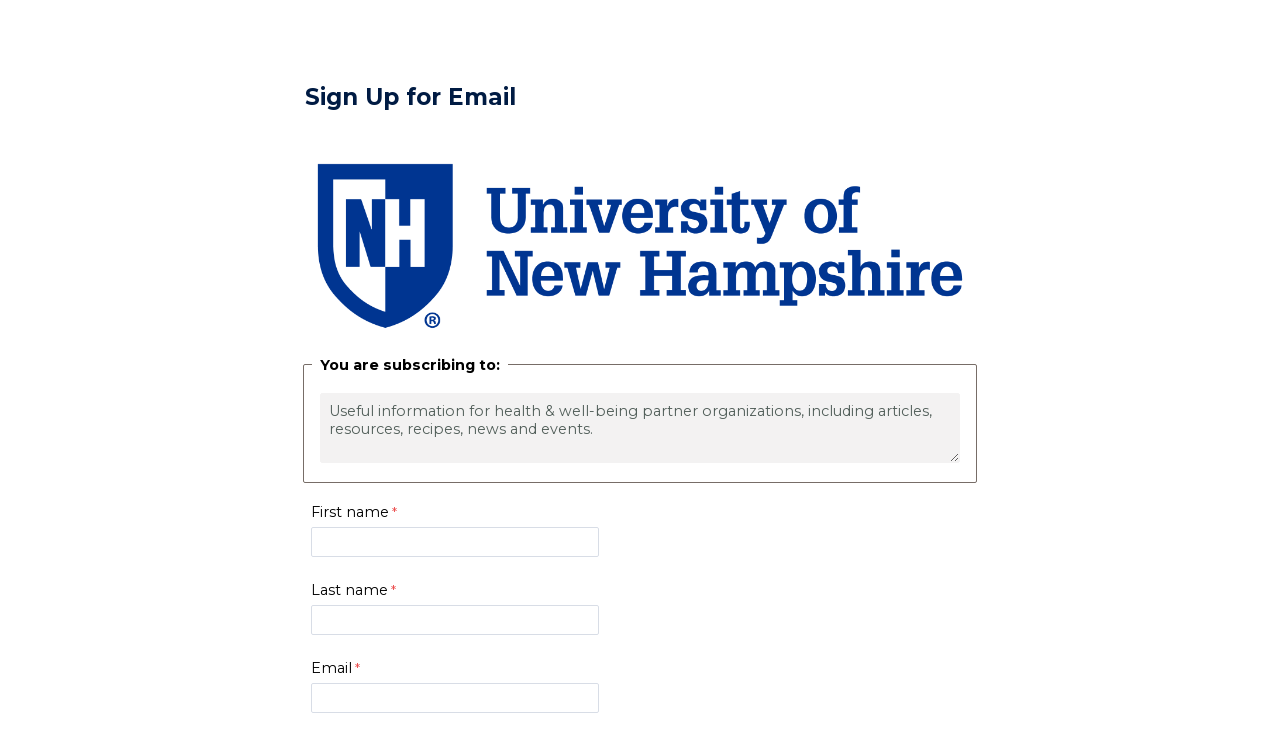

--- FILE ---
content_type: text/html; charset=utf-8
request_url: https://www.google.com/recaptcha/enterprise/anchor?ar=1&k=6LfMg_EaAAAAAMhDNLMlgqDChzmtYHlx1yU2y7GI&co=aHR0cHM6Ly91bmhvdXRyZWFjaC50ZmFmb3Jtcy5uZXQ6NDQz&hl=en&v=PoyoqOPhxBO7pBk68S4YbpHZ&theme=light&size=normal&anchor-ms=20000&execute-ms=30000&cb=64mcncvb80lg
body_size: 49145
content:
<!DOCTYPE HTML><html dir="ltr" lang="en"><head><meta http-equiv="Content-Type" content="text/html; charset=UTF-8">
<meta http-equiv="X-UA-Compatible" content="IE=edge">
<title>reCAPTCHA</title>
<style type="text/css">
/* cyrillic-ext */
@font-face {
  font-family: 'Roboto';
  font-style: normal;
  font-weight: 400;
  font-stretch: 100%;
  src: url(//fonts.gstatic.com/s/roboto/v48/KFO7CnqEu92Fr1ME7kSn66aGLdTylUAMa3GUBHMdazTgWw.woff2) format('woff2');
  unicode-range: U+0460-052F, U+1C80-1C8A, U+20B4, U+2DE0-2DFF, U+A640-A69F, U+FE2E-FE2F;
}
/* cyrillic */
@font-face {
  font-family: 'Roboto';
  font-style: normal;
  font-weight: 400;
  font-stretch: 100%;
  src: url(//fonts.gstatic.com/s/roboto/v48/KFO7CnqEu92Fr1ME7kSn66aGLdTylUAMa3iUBHMdazTgWw.woff2) format('woff2');
  unicode-range: U+0301, U+0400-045F, U+0490-0491, U+04B0-04B1, U+2116;
}
/* greek-ext */
@font-face {
  font-family: 'Roboto';
  font-style: normal;
  font-weight: 400;
  font-stretch: 100%;
  src: url(//fonts.gstatic.com/s/roboto/v48/KFO7CnqEu92Fr1ME7kSn66aGLdTylUAMa3CUBHMdazTgWw.woff2) format('woff2');
  unicode-range: U+1F00-1FFF;
}
/* greek */
@font-face {
  font-family: 'Roboto';
  font-style: normal;
  font-weight: 400;
  font-stretch: 100%;
  src: url(//fonts.gstatic.com/s/roboto/v48/KFO7CnqEu92Fr1ME7kSn66aGLdTylUAMa3-UBHMdazTgWw.woff2) format('woff2');
  unicode-range: U+0370-0377, U+037A-037F, U+0384-038A, U+038C, U+038E-03A1, U+03A3-03FF;
}
/* math */
@font-face {
  font-family: 'Roboto';
  font-style: normal;
  font-weight: 400;
  font-stretch: 100%;
  src: url(//fonts.gstatic.com/s/roboto/v48/KFO7CnqEu92Fr1ME7kSn66aGLdTylUAMawCUBHMdazTgWw.woff2) format('woff2');
  unicode-range: U+0302-0303, U+0305, U+0307-0308, U+0310, U+0312, U+0315, U+031A, U+0326-0327, U+032C, U+032F-0330, U+0332-0333, U+0338, U+033A, U+0346, U+034D, U+0391-03A1, U+03A3-03A9, U+03B1-03C9, U+03D1, U+03D5-03D6, U+03F0-03F1, U+03F4-03F5, U+2016-2017, U+2034-2038, U+203C, U+2040, U+2043, U+2047, U+2050, U+2057, U+205F, U+2070-2071, U+2074-208E, U+2090-209C, U+20D0-20DC, U+20E1, U+20E5-20EF, U+2100-2112, U+2114-2115, U+2117-2121, U+2123-214F, U+2190, U+2192, U+2194-21AE, U+21B0-21E5, U+21F1-21F2, U+21F4-2211, U+2213-2214, U+2216-22FF, U+2308-230B, U+2310, U+2319, U+231C-2321, U+2336-237A, U+237C, U+2395, U+239B-23B7, U+23D0, U+23DC-23E1, U+2474-2475, U+25AF, U+25B3, U+25B7, U+25BD, U+25C1, U+25CA, U+25CC, U+25FB, U+266D-266F, U+27C0-27FF, U+2900-2AFF, U+2B0E-2B11, U+2B30-2B4C, U+2BFE, U+3030, U+FF5B, U+FF5D, U+1D400-1D7FF, U+1EE00-1EEFF;
}
/* symbols */
@font-face {
  font-family: 'Roboto';
  font-style: normal;
  font-weight: 400;
  font-stretch: 100%;
  src: url(//fonts.gstatic.com/s/roboto/v48/KFO7CnqEu92Fr1ME7kSn66aGLdTylUAMaxKUBHMdazTgWw.woff2) format('woff2');
  unicode-range: U+0001-000C, U+000E-001F, U+007F-009F, U+20DD-20E0, U+20E2-20E4, U+2150-218F, U+2190, U+2192, U+2194-2199, U+21AF, U+21E6-21F0, U+21F3, U+2218-2219, U+2299, U+22C4-22C6, U+2300-243F, U+2440-244A, U+2460-24FF, U+25A0-27BF, U+2800-28FF, U+2921-2922, U+2981, U+29BF, U+29EB, U+2B00-2BFF, U+4DC0-4DFF, U+FFF9-FFFB, U+10140-1018E, U+10190-1019C, U+101A0, U+101D0-101FD, U+102E0-102FB, U+10E60-10E7E, U+1D2C0-1D2D3, U+1D2E0-1D37F, U+1F000-1F0FF, U+1F100-1F1AD, U+1F1E6-1F1FF, U+1F30D-1F30F, U+1F315, U+1F31C, U+1F31E, U+1F320-1F32C, U+1F336, U+1F378, U+1F37D, U+1F382, U+1F393-1F39F, U+1F3A7-1F3A8, U+1F3AC-1F3AF, U+1F3C2, U+1F3C4-1F3C6, U+1F3CA-1F3CE, U+1F3D4-1F3E0, U+1F3ED, U+1F3F1-1F3F3, U+1F3F5-1F3F7, U+1F408, U+1F415, U+1F41F, U+1F426, U+1F43F, U+1F441-1F442, U+1F444, U+1F446-1F449, U+1F44C-1F44E, U+1F453, U+1F46A, U+1F47D, U+1F4A3, U+1F4B0, U+1F4B3, U+1F4B9, U+1F4BB, U+1F4BF, U+1F4C8-1F4CB, U+1F4D6, U+1F4DA, U+1F4DF, U+1F4E3-1F4E6, U+1F4EA-1F4ED, U+1F4F7, U+1F4F9-1F4FB, U+1F4FD-1F4FE, U+1F503, U+1F507-1F50B, U+1F50D, U+1F512-1F513, U+1F53E-1F54A, U+1F54F-1F5FA, U+1F610, U+1F650-1F67F, U+1F687, U+1F68D, U+1F691, U+1F694, U+1F698, U+1F6AD, U+1F6B2, U+1F6B9-1F6BA, U+1F6BC, U+1F6C6-1F6CF, U+1F6D3-1F6D7, U+1F6E0-1F6EA, U+1F6F0-1F6F3, U+1F6F7-1F6FC, U+1F700-1F7FF, U+1F800-1F80B, U+1F810-1F847, U+1F850-1F859, U+1F860-1F887, U+1F890-1F8AD, U+1F8B0-1F8BB, U+1F8C0-1F8C1, U+1F900-1F90B, U+1F93B, U+1F946, U+1F984, U+1F996, U+1F9E9, U+1FA00-1FA6F, U+1FA70-1FA7C, U+1FA80-1FA89, U+1FA8F-1FAC6, U+1FACE-1FADC, U+1FADF-1FAE9, U+1FAF0-1FAF8, U+1FB00-1FBFF;
}
/* vietnamese */
@font-face {
  font-family: 'Roboto';
  font-style: normal;
  font-weight: 400;
  font-stretch: 100%;
  src: url(//fonts.gstatic.com/s/roboto/v48/KFO7CnqEu92Fr1ME7kSn66aGLdTylUAMa3OUBHMdazTgWw.woff2) format('woff2');
  unicode-range: U+0102-0103, U+0110-0111, U+0128-0129, U+0168-0169, U+01A0-01A1, U+01AF-01B0, U+0300-0301, U+0303-0304, U+0308-0309, U+0323, U+0329, U+1EA0-1EF9, U+20AB;
}
/* latin-ext */
@font-face {
  font-family: 'Roboto';
  font-style: normal;
  font-weight: 400;
  font-stretch: 100%;
  src: url(//fonts.gstatic.com/s/roboto/v48/KFO7CnqEu92Fr1ME7kSn66aGLdTylUAMa3KUBHMdazTgWw.woff2) format('woff2');
  unicode-range: U+0100-02BA, U+02BD-02C5, U+02C7-02CC, U+02CE-02D7, U+02DD-02FF, U+0304, U+0308, U+0329, U+1D00-1DBF, U+1E00-1E9F, U+1EF2-1EFF, U+2020, U+20A0-20AB, U+20AD-20C0, U+2113, U+2C60-2C7F, U+A720-A7FF;
}
/* latin */
@font-face {
  font-family: 'Roboto';
  font-style: normal;
  font-weight: 400;
  font-stretch: 100%;
  src: url(//fonts.gstatic.com/s/roboto/v48/KFO7CnqEu92Fr1ME7kSn66aGLdTylUAMa3yUBHMdazQ.woff2) format('woff2');
  unicode-range: U+0000-00FF, U+0131, U+0152-0153, U+02BB-02BC, U+02C6, U+02DA, U+02DC, U+0304, U+0308, U+0329, U+2000-206F, U+20AC, U+2122, U+2191, U+2193, U+2212, U+2215, U+FEFF, U+FFFD;
}
/* cyrillic-ext */
@font-face {
  font-family: 'Roboto';
  font-style: normal;
  font-weight: 500;
  font-stretch: 100%;
  src: url(//fonts.gstatic.com/s/roboto/v48/KFO7CnqEu92Fr1ME7kSn66aGLdTylUAMa3GUBHMdazTgWw.woff2) format('woff2');
  unicode-range: U+0460-052F, U+1C80-1C8A, U+20B4, U+2DE0-2DFF, U+A640-A69F, U+FE2E-FE2F;
}
/* cyrillic */
@font-face {
  font-family: 'Roboto';
  font-style: normal;
  font-weight: 500;
  font-stretch: 100%;
  src: url(//fonts.gstatic.com/s/roboto/v48/KFO7CnqEu92Fr1ME7kSn66aGLdTylUAMa3iUBHMdazTgWw.woff2) format('woff2');
  unicode-range: U+0301, U+0400-045F, U+0490-0491, U+04B0-04B1, U+2116;
}
/* greek-ext */
@font-face {
  font-family: 'Roboto';
  font-style: normal;
  font-weight: 500;
  font-stretch: 100%;
  src: url(//fonts.gstatic.com/s/roboto/v48/KFO7CnqEu92Fr1ME7kSn66aGLdTylUAMa3CUBHMdazTgWw.woff2) format('woff2');
  unicode-range: U+1F00-1FFF;
}
/* greek */
@font-face {
  font-family: 'Roboto';
  font-style: normal;
  font-weight: 500;
  font-stretch: 100%;
  src: url(//fonts.gstatic.com/s/roboto/v48/KFO7CnqEu92Fr1ME7kSn66aGLdTylUAMa3-UBHMdazTgWw.woff2) format('woff2');
  unicode-range: U+0370-0377, U+037A-037F, U+0384-038A, U+038C, U+038E-03A1, U+03A3-03FF;
}
/* math */
@font-face {
  font-family: 'Roboto';
  font-style: normal;
  font-weight: 500;
  font-stretch: 100%;
  src: url(//fonts.gstatic.com/s/roboto/v48/KFO7CnqEu92Fr1ME7kSn66aGLdTylUAMawCUBHMdazTgWw.woff2) format('woff2');
  unicode-range: U+0302-0303, U+0305, U+0307-0308, U+0310, U+0312, U+0315, U+031A, U+0326-0327, U+032C, U+032F-0330, U+0332-0333, U+0338, U+033A, U+0346, U+034D, U+0391-03A1, U+03A3-03A9, U+03B1-03C9, U+03D1, U+03D5-03D6, U+03F0-03F1, U+03F4-03F5, U+2016-2017, U+2034-2038, U+203C, U+2040, U+2043, U+2047, U+2050, U+2057, U+205F, U+2070-2071, U+2074-208E, U+2090-209C, U+20D0-20DC, U+20E1, U+20E5-20EF, U+2100-2112, U+2114-2115, U+2117-2121, U+2123-214F, U+2190, U+2192, U+2194-21AE, U+21B0-21E5, U+21F1-21F2, U+21F4-2211, U+2213-2214, U+2216-22FF, U+2308-230B, U+2310, U+2319, U+231C-2321, U+2336-237A, U+237C, U+2395, U+239B-23B7, U+23D0, U+23DC-23E1, U+2474-2475, U+25AF, U+25B3, U+25B7, U+25BD, U+25C1, U+25CA, U+25CC, U+25FB, U+266D-266F, U+27C0-27FF, U+2900-2AFF, U+2B0E-2B11, U+2B30-2B4C, U+2BFE, U+3030, U+FF5B, U+FF5D, U+1D400-1D7FF, U+1EE00-1EEFF;
}
/* symbols */
@font-face {
  font-family: 'Roboto';
  font-style: normal;
  font-weight: 500;
  font-stretch: 100%;
  src: url(//fonts.gstatic.com/s/roboto/v48/KFO7CnqEu92Fr1ME7kSn66aGLdTylUAMaxKUBHMdazTgWw.woff2) format('woff2');
  unicode-range: U+0001-000C, U+000E-001F, U+007F-009F, U+20DD-20E0, U+20E2-20E4, U+2150-218F, U+2190, U+2192, U+2194-2199, U+21AF, U+21E6-21F0, U+21F3, U+2218-2219, U+2299, U+22C4-22C6, U+2300-243F, U+2440-244A, U+2460-24FF, U+25A0-27BF, U+2800-28FF, U+2921-2922, U+2981, U+29BF, U+29EB, U+2B00-2BFF, U+4DC0-4DFF, U+FFF9-FFFB, U+10140-1018E, U+10190-1019C, U+101A0, U+101D0-101FD, U+102E0-102FB, U+10E60-10E7E, U+1D2C0-1D2D3, U+1D2E0-1D37F, U+1F000-1F0FF, U+1F100-1F1AD, U+1F1E6-1F1FF, U+1F30D-1F30F, U+1F315, U+1F31C, U+1F31E, U+1F320-1F32C, U+1F336, U+1F378, U+1F37D, U+1F382, U+1F393-1F39F, U+1F3A7-1F3A8, U+1F3AC-1F3AF, U+1F3C2, U+1F3C4-1F3C6, U+1F3CA-1F3CE, U+1F3D4-1F3E0, U+1F3ED, U+1F3F1-1F3F3, U+1F3F5-1F3F7, U+1F408, U+1F415, U+1F41F, U+1F426, U+1F43F, U+1F441-1F442, U+1F444, U+1F446-1F449, U+1F44C-1F44E, U+1F453, U+1F46A, U+1F47D, U+1F4A3, U+1F4B0, U+1F4B3, U+1F4B9, U+1F4BB, U+1F4BF, U+1F4C8-1F4CB, U+1F4D6, U+1F4DA, U+1F4DF, U+1F4E3-1F4E6, U+1F4EA-1F4ED, U+1F4F7, U+1F4F9-1F4FB, U+1F4FD-1F4FE, U+1F503, U+1F507-1F50B, U+1F50D, U+1F512-1F513, U+1F53E-1F54A, U+1F54F-1F5FA, U+1F610, U+1F650-1F67F, U+1F687, U+1F68D, U+1F691, U+1F694, U+1F698, U+1F6AD, U+1F6B2, U+1F6B9-1F6BA, U+1F6BC, U+1F6C6-1F6CF, U+1F6D3-1F6D7, U+1F6E0-1F6EA, U+1F6F0-1F6F3, U+1F6F7-1F6FC, U+1F700-1F7FF, U+1F800-1F80B, U+1F810-1F847, U+1F850-1F859, U+1F860-1F887, U+1F890-1F8AD, U+1F8B0-1F8BB, U+1F8C0-1F8C1, U+1F900-1F90B, U+1F93B, U+1F946, U+1F984, U+1F996, U+1F9E9, U+1FA00-1FA6F, U+1FA70-1FA7C, U+1FA80-1FA89, U+1FA8F-1FAC6, U+1FACE-1FADC, U+1FADF-1FAE9, U+1FAF0-1FAF8, U+1FB00-1FBFF;
}
/* vietnamese */
@font-face {
  font-family: 'Roboto';
  font-style: normal;
  font-weight: 500;
  font-stretch: 100%;
  src: url(//fonts.gstatic.com/s/roboto/v48/KFO7CnqEu92Fr1ME7kSn66aGLdTylUAMa3OUBHMdazTgWw.woff2) format('woff2');
  unicode-range: U+0102-0103, U+0110-0111, U+0128-0129, U+0168-0169, U+01A0-01A1, U+01AF-01B0, U+0300-0301, U+0303-0304, U+0308-0309, U+0323, U+0329, U+1EA0-1EF9, U+20AB;
}
/* latin-ext */
@font-face {
  font-family: 'Roboto';
  font-style: normal;
  font-weight: 500;
  font-stretch: 100%;
  src: url(//fonts.gstatic.com/s/roboto/v48/KFO7CnqEu92Fr1ME7kSn66aGLdTylUAMa3KUBHMdazTgWw.woff2) format('woff2');
  unicode-range: U+0100-02BA, U+02BD-02C5, U+02C7-02CC, U+02CE-02D7, U+02DD-02FF, U+0304, U+0308, U+0329, U+1D00-1DBF, U+1E00-1E9F, U+1EF2-1EFF, U+2020, U+20A0-20AB, U+20AD-20C0, U+2113, U+2C60-2C7F, U+A720-A7FF;
}
/* latin */
@font-face {
  font-family: 'Roboto';
  font-style: normal;
  font-weight: 500;
  font-stretch: 100%;
  src: url(//fonts.gstatic.com/s/roboto/v48/KFO7CnqEu92Fr1ME7kSn66aGLdTylUAMa3yUBHMdazQ.woff2) format('woff2');
  unicode-range: U+0000-00FF, U+0131, U+0152-0153, U+02BB-02BC, U+02C6, U+02DA, U+02DC, U+0304, U+0308, U+0329, U+2000-206F, U+20AC, U+2122, U+2191, U+2193, U+2212, U+2215, U+FEFF, U+FFFD;
}
/* cyrillic-ext */
@font-face {
  font-family: 'Roboto';
  font-style: normal;
  font-weight: 900;
  font-stretch: 100%;
  src: url(//fonts.gstatic.com/s/roboto/v48/KFO7CnqEu92Fr1ME7kSn66aGLdTylUAMa3GUBHMdazTgWw.woff2) format('woff2');
  unicode-range: U+0460-052F, U+1C80-1C8A, U+20B4, U+2DE0-2DFF, U+A640-A69F, U+FE2E-FE2F;
}
/* cyrillic */
@font-face {
  font-family: 'Roboto';
  font-style: normal;
  font-weight: 900;
  font-stretch: 100%;
  src: url(//fonts.gstatic.com/s/roboto/v48/KFO7CnqEu92Fr1ME7kSn66aGLdTylUAMa3iUBHMdazTgWw.woff2) format('woff2');
  unicode-range: U+0301, U+0400-045F, U+0490-0491, U+04B0-04B1, U+2116;
}
/* greek-ext */
@font-face {
  font-family: 'Roboto';
  font-style: normal;
  font-weight: 900;
  font-stretch: 100%;
  src: url(//fonts.gstatic.com/s/roboto/v48/KFO7CnqEu92Fr1ME7kSn66aGLdTylUAMa3CUBHMdazTgWw.woff2) format('woff2');
  unicode-range: U+1F00-1FFF;
}
/* greek */
@font-face {
  font-family: 'Roboto';
  font-style: normal;
  font-weight: 900;
  font-stretch: 100%;
  src: url(//fonts.gstatic.com/s/roboto/v48/KFO7CnqEu92Fr1ME7kSn66aGLdTylUAMa3-UBHMdazTgWw.woff2) format('woff2');
  unicode-range: U+0370-0377, U+037A-037F, U+0384-038A, U+038C, U+038E-03A1, U+03A3-03FF;
}
/* math */
@font-face {
  font-family: 'Roboto';
  font-style: normal;
  font-weight: 900;
  font-stretch: 100%;
  src: url(//fonts.gstatic.com/s/roboto/v48/KFO7CnqEu92Fr1ME7kSn66aGLdTylUAMawCUBHMdazTgWw.woff2) format('woff2');
  unicode-range: U+0302-0303, U+0305, U+0307-0308, U+0310, U+0312, U+0315, U+031A, U+0326-0327, U+032C, U+032F-0330, U+0332-0333, U+0338, U+033A, U+0346, U+034D, U+0391-03A1, U+03A3-03A9, U+03B1-03C9, U+03D1, U+03D5-03D6, U+03F0-03F1, U+03F4-03F5, U+2016-2017, U+2034-2038, U+203C, U+2040, U+2043, U+2047, U+2050, U+2057, U+205F, U+2070-2071, U+2074-208E, U+2090-209C, U+20D0-20DC, U+20E1, U+20E5-20EF, U+2100-2112, U+2114-2115, U+2117-2121, U+2123-214F, U+2190, U+2192, U+2194-21AE, U+21B0-21E5, U+21F1-21F2, U+21F4-2211, U+2213-2214, U+2216-22FF, U+2308-230B, U+2310, U+2319, U+231C-2321, U+2336-237A, U+237C, U+2395, U+239B-23B7, U+23D0, U+23DC-23E1, U+2474-2475, U+25AF, U+25B3, U+25B7, U+25BD, U+25C1, U+25CA, U+25CC, U+25FB, U+266D-266F, U+27C0-27FF, U+2900-2AFF, U+2B0E-2B11, U+2B30-2B4C, U+2BFE, U+3030, U+FF5B, U+FF5D, U+1D400-1D7FF, U+1EE00-1EEFF;
}
/* symbols */
@font-face {
  font-family: 'Roboto';
  font-style: normal;
  font-weight: 900;
  font-stretch: 100%;
  src: url(//fonts.gstatic.com/s/roboto/v48/KFO7CnqEu92Fr1ME7kSn66aGLdTylUAMaxKUBHMdazTgWw.woff2) format('woff2');
  unicode-range: U+0001-000C, U+000E-001F, U+007F-009F, U+20DD-20E0, U+20E2-20E4, U+2150-218F, U+2190, U+2192, U+2194-2199, U+21AF, U+21E6-21F0, U+21F3, U+2218-2219, U+2299, U+22C4-22C6, U+2300-243F, U+2440-244A, U+2460-24FF, U+25A0-27BF, U+2800-28FF, U+2921-2922, U+2981, U+29BF, U+29EB, U+2B00-2BFF, U+4DC0-4DFF, U+FFF9-FFFB, U+10140-1018E, U+10190-1019C, U+101A0, U+101D0-101FD, U+102E0-102FB, U+10E60-10E7E, U+1D2C0-1D2D3, U+1D2E0-1D37F, U+1F000-1F0FF, U+1F100-1F1AD, U+1F1E6-1F1FF, U+1F30D-1F30F, U+1F315, U+1F31C, U+1F31E, U+1F320-1F32C, U+1F336, U+1F378, U+1F37D, U+1F382, U+1F393-1F39F, U+1F3A7-1F3A8, U+1F3AC-1F3AF, U+1F3C2, U+1F3C4-1F3C6, U+1F3CA-1F3CE, U+1F3D4-1F3E0, U+1F3ED, U+1F3F1-1F3F3, U+1F3F5-1F3F7, U+1F408, U+1F415, U+1F41F, U+1F426, U+1F43F, U+1F441-1F442, U+1F444, U+1F446-1F449, U+1F44C-1F44E, U+1F453, U+1F46A, U+1F47D, U+1F4A3, U+1F4B0, U+1F4B3, U+1F4B9, U+1F4BB, U+1F4BF, U+1F4C8-1F4CB, U+1F4D6, U+1F4DA, U+1F4DF, U+1F4E3-1F4E6, U+1F4EA-1F4ED, U+1F4F7, U+1F4F9-1F4FB, U+1F4FD-1F4FE, U+1F503, U+1F507-1F50B, U+1F50D, U+1F512-1F513, U+1F53E-1F54A, U+1F54F-1F5FA, U+1F610, U+1F650-1F67F, U+1F687, U+1F68D, U+1F691, U+1F694, U+1F698, U+1F6AD, U+1F6B2, U+1F6B9-1F6BA, U+1F6BC, U+1F6C6-1F6CF, U+1F6D3-1F6D7, U+1F6E0-1F6EA, U+1F6F0-1F6F3, U+1F6F7-1F6FC, U+1F700-1F7FF, U+1F800-1F80B, U+1F810-1F847, U+1F850-1F859, U+1F860-1F887, U+1F890-1F8AD, U+1F8B0-1F8BB, U+1F8C0-1F8C1, U+1F900-1F90B, U+1F93B, U+1F946, U+1F984, U+1F996, U+1F9E9, U+1FA00-1FA6F, U+1FA70-1FA7C, U+1FA80-1FA89, U+1FA8F-1FAC6, U+1FACE-1FADC, U+1FADF-1FAE9, U+1FAF0-1FAF8, U+1FB00-1FBFF;
}
/* vietnamese */
@font-face {
  font-family: 'Roboto';
  font-style: normal;
  font-weight: 900;
  font-stretch: 100%;
  src: url(//fonts.gstatic.com/s/roboto/v48/KFO7CnqEu92Fr1ME7kSn66aGLdTylUAMa3OUBHMdazTgWw.woff2) format('woff2');
  unicode-range: U+0102-0103, U+0110-0111, U+0128-0129, U+0168-0169, U+01A0-01A1, U+01AF-01B0, U+0300-0301, U+0303-0304, U+0308-0309, U+0323, U+0329, U+1EA0-1EF9, U+20AB;
}
/* latin-ext */
@font-face {
  font-family: 'Roboto';
  font-style: normal;
  font-weight: 900;
  font-stretch: 100%;
  src: url(//fonts.gstatic.com/s/roboto/v48/KFO7CnqEu92Fr1ME7kSn66aGLdTylUAMa3KUBHMdazTgWw.woff2) format('woff2');
  unicode-range: U+0100-02BA, U+02BD-02C5, U+02C7-02CC, U+02CE-02D7, U+02DD-02FF, U+0304, U+0308, U+0329, U+1D00-1DBF, U+1E00-1E9F, U+1EF2-1EFF, U+2020, U+20A0-20AB, U+20AD-20C0, U+2113, U+2C60-2C7F, U+A720-A7FF;
}
/* latin */
@font-face {
  font-family: 'Roboto';
  font-style: normal;
  font-weight: 900;
  font-stretch: 100%;
  src: url(//fonts.gstatic.com/s/roboto/v48/KFO7CnqEu92Fr1ME7kSn66aGLdTylUAMa3yUBHMdazQ.woff2) format('woff2');
  unicode-range: U+0000-00FF, U+0131, U+0152-0153, U+02BB-02BC, U+02C6, U+02DA, U+02DC, U+0304, U+0308, U+0329, U+2000-206F, U+20AC, U+2122, U+2191, U+2193, U+2212, U+2215, U+FEFF, U+FFFD;
}

</style>
<link rel="stylesheet" type="text/css" href="https://www.gstatic.com/recaptcha/releases/PoyoqOPhxBO7pBk68S4YbpHZ/styles__ltr.css">
<script nonce="FUGH9uXr2bTab_Qt10a2Bw" type="text/javascript">window['__recaptcha_api'] = 'https://www.google.com/recaptcha/enterprise/';</script>
<script type="text/javascript" src="https://www.gstatic.com/recaptcha/releases/PoyoqOPhxBO7pBk68S4YbpHZ/recaptcha__en.js" nonce="FUGH9uXr2bTab_Qt10a2Bw">
      
    </script></head>
<body><div id="rc-anchor-alert" class="rc-anchor-alert"></div>
<input type="hidden" id="recaptcha-token" value="[base64]">
<script type="text/javascript" nonce="FUGH9uXr2bTab_Qt10a2Bw">
      recaptcha.anchor.Main.init("[\x22ainput\x22,[\x22bgdata\x22,\x22\x22,\[base64]/[base64]/[base64]/[base64]/cjw8ejpyPj4+eil9Y2F0Y2gobCl7dGhyb3cgbDt9fSxIPWZ1bmN0aW9uKHcsdCx6KXtpZih3PT0xOTR8fHc9PTIwOCl0LnZbd10/dC52W3ddLmNvbmNhdCh6KTp0LnZbd109b2Yoeix0KTtlbHNle2lmKHQuYkImJnchPTMxNylyZXR1cm47dz09NjZ8fHc9PTEyMnx8dz09NDcwfHx3PT00NHx8dz09NDE2fHx3PT0zOTd8fHc9PTQyMXx8dz09Njh8fHc9PTcwfHx3PT0xODQ/[base64]/[base64]/[base64]/bmV3IGRbVl0oSlswXSk6cD09Mj9uZXcgZFtWXShKWzBdLEpbMV0pOnA9PTM/bmV3IGRbVl0oSlswXSxKWzFdLEpbMl0pOnA9PTQ/[base64]/[base64]/[base64]/[base64]\x22,\[base64]\x22,\x22KcOWe8KgYMKCdsOjEQxLW8OUw4LDtMOowrDCj8KHbUtYbMKAV21PwrDDg8KVwrPCjMKpPcOPGDBsVAYPY3tScsOAUMKZwqXCtsKWwqgsw4TCqMOtw6trfcOeTMOjbsOdw7IOw5/ChMOEwqzDsMOswpwDJUPChGzChcORaXnCp8K1w57DpybDr3nCt8K6wo1dJ8OvXMOMw6PCnybDiTx5wo/DoMK7UcO9w6nDlMOBw7RHGsOtw5rDhsOMN8KmwrxqdMKAVSvDk8Kqw7HCmycSw7PDrsKTaE/DoWXDs8KVw4V0w4ouMMKRw551asOtdyTCrMK/[base64]/[base64]/[base64]/DhcK9w4EXwrjDiQNBwoXDsMOXXcKFflF2aE0nw7ZfU8KNwoHDnGVTDcKzwoAjw4wiDXzCgXdfe1wrADvCk3tXagXDoTDDk2pSw5/DnWVFw4jCv8K2Q2VFwrLCiMKow5FAw5N9w7RQUMOnwqzCpzzDmlfCnVVdw6TDomDDl8KtwpA+wrk/fcKswq7CnMOgwqFzw4k6w6LDgBvCuQtSSA/[base64]/CkcKFOAjCkMOZDiEgwr88Jitzw5opaGbCnRnCsh1/A8Ogb8K9w5jDgWnDnMO6w6jDp1vDglrDtHbClcKQwo1LwrohUm85GsK5wrHDoDXCq8Oawq/CuDhRRkACcQzDv3tgw67DhntLwrVSBWLCmsK4wrvDk8OKXnvCnR3Cg8K6C8K2C1McwpLDnsKBwqnCmkkcO8O/[base64]/Djjklwpw2XsKWw5jDpsK1wqVzwpsLGm3Dqk3Chh3CvlrCoTEXwoY4Az0tM3tnwo1PWMKOwrDDtU3CpMO/DWfDiDPCpAzCnHVZbE8xcDc1w45nDcKnb8OAw4FeK2rCrcONw57DkBrCtsOKSAVTKWnDocKVw4Utw7QtwrrDnmZOEsKdEsKHWirCnikDwojDoMKtwpcBwqEZcsOjw4ofw5A/wpUfacKfw6/[base64]/worDpBrCtMO1GU7CtGrCgcK6Zh/Dr8O2RcOqw6LCpMOQwqgIwo9sbjTDm8K9OQU6w4vCk1vDrwPDqm0dKy5pwo3DsHQGDWHCiRXDgsOrYAB3w6h1ClA0acKNTsOjJ0DCmH/DlMOGw78gwp1qWl5rw74jw6PCpV/CnmEbBsKQKWJjwqJPYMOaOsOMw4HCjR9rwphkw4HCqmjCnFXDqcO4a1fDvQ/ClF1rw4kCXSDDrMKQw4kiEMOSw6LDlGrDqEvCgxFTeMOXdsOrUsOJCwNwAWhFwqYqwo/CtQctAcOiwrLDncK2w54+SMONKcKlw4U+w7oYBsKmwojDowDDtCPCksObayzCuMKdC8Klwo3CqWs4HnrDswzChcOxw4lYHsO1bsOpwotTw5JaNVrCr8KhYsKqBDpyw4bDintCw4FaXFDCjRRew4V8wrNgw6ALVgnCoybCt8Otw53Cu8OYw5DChm3CrcOUwrh/w7xMw49xW8K/VsOxZ8KIVB7CiMODw77Dkg/CkcK5woxzw4bDt0jCmMONwq7DnMKDwpzCtMK9D8KzMcOeYxl0wpwQwoRvC0zCqGTCtWDCrcOBw7wHJsOeE3sywqERGMOvNB4Gw6DCpcOZw6DDmsK0w6YQZcOJwpDDiC7DosO6csOBAT/CnMOGUTfDtMKnw6tcw47CksOVwrhSLTLCmsObEgEcwobCmx9Bw4XDmAFbbFEBw4VMwrp3a8O4JlrChFTCnMO/wrzChDpjw7DDqcKMw67CvMO0bMOZYXbCs8K2wp7CnMOKw7pTwqXCmSE8KFRZw4zDi8KEDj89LsKfw7JidmfDt8KwGBvCgh9rwoELw5Jgw49OGDk7w4DDrMKYYmfDujUowpjDoTFdbsONw4jChsKnwp95w5lTD8OjKC7DoCHDqhdkI8K7wqJew6TCgCA/w7FhRsO2wqHDpMKEUnvCuFlHwovCkmBtwr5FQXXDi3/[base64]/ChlXDsAswwqI4w5vDlsKqw7I6w4LCtsKSKAZGw501YMKRAx/Du8OlWcKEXTMIw5DDpAvDl8KOdG0TPcOIwrLCjTVUwp7DnsOnw7MLw7/CmAoiHMKZWcKaF2DDrsKEY2ZnwoUWRsO/L0XDmksvwrsmwqk1wqpuRRvClT3CjW3CtT/DmmjDv8KcEnpGdgFhw7nDuGFpw6XCksOdw5Yrwq/DnMO4VnwLw4xUwpteI8KXAmHDlx/DlsKwOVdUPhHCkcKTXn/CuFclwpw/w45Eeyo9AkHDvsKJTn3ClcKRTMK3d8OZwolMecKsenQ3w7PDp1XDqiIbwqIZW0Jrw6lHwprDrBXDsQI9LUdIwqbDgMKjw4d8w4QCYMK6w6IywpPCl8OLw5DDmxbDucOjw6jCvBMHEyTCv8O2w7deNsObwr5Nw4vClXRcwq9xc1ZJGsOuwpl/woDCscKzw4RAVsOSesORUMO0GVRkwpM5w5nDjMOSwqjCrGPCuHpKTUwUw4LCtzEWw41VIMOBwoBdScOwFRRcenAWTcKywobCsyEXBMKVwpRFaMO7LcK8wpTDsVUow5/[base64]/CrzfDvcKCw4t/w5jDmjTCnm5gwqPCs8Oew7bCty1Jwr/[base64]/DiSAUwoHCm8OTGlxRwr1zw6glw5QmwroJCMKyw49qd0UVNhnCuWgaP1d7wrXCnGYlAGbDrUvDgMKDJ8O7RE3ChGUvN8KpwrXCtDY/w6jDhT/[base64]/[base64]/Cn8OTwqARYcKSw4fCqTTDo8KTLS7DjMO9woJ6RDNXPMKUHXA9w6sKJsKhwpfCssK7csKOw57DtMOKwq/[base64]/wqTCqMO3w5knw6pEDcO9w5RvRsOLG8K/[base64]/CmcKHExZ1O3ZoccO/fMO4cMKDw6nCgMOBwog9wpIbF2jCs8OdYAIJwqPDgMKkZwYNfcKeIHPCuXAmwrkmCMOcwrIvw6RtMSEwUD0Gw4JUCMKtw5TCtDo/cR3DjsO7Ch/Ci8Kww5dIIyRENGvDoG7ChcK8w4XDhMKqDcOqw4IOwrvCrMKVJcOYTcOtA1htw7tKD8OcwrBhw4PCsVXCo8KlGMKVwrnChH3DuWPCkMKSY2NAw6U3Wx/CmVXDsjXCocKPLiQ3wqPDp2vCncOSw6bDv8KxNXg8ZcOEw4nCpBzDhMKjF0tgw40TwoXDt33DviNFDcOPw4vCg8ONGE/Du8KyQxvDq8OgCQjCnsOFA3nCqX1wEMKbQsKBwrHCj8KYwrzCknLDmsKZwq96d8OVwot8wpPClFvCkTzDpsK8GgrCmznChMOpJVLDhcOWw4zCiVxvC8Owbi/[base64]/Dg8KJwoppAsKhwqYFKcOzwoEqOn0BwrVkw4zDucO6NMOYwpXDpsOlwrzCjsOjZmFwFyHCiSh0LsOLwqHDiTTDujfDkhjChsOiwqYvAiTDoXPDhsO1Z8OCw78jw6gNw7LCs8OEwoUwfzvCkTRffjkKw5PDm8KmEcOywpXCsXxMwqUROA/DmMOnAcK1GsKAX8KmwqPCtmxpw6TCgsOwwpJWwpbCgWXDh8KvcsOSw6NvwrrCuw3ClUh3ag/CkMKvw6BAaG/CpmfDlsKncBrDvyQMYjjDqBDDi8Otw605WDVCD8OowpvComFFwqfCp8O9w69Hwrp7w4tVw6w9KMKMwoPCmcOaw4UFPyZUU8K+WGXCj8K4K8O3w5cKw4Arw4VpQHIGwrjCtsOWw5nDgVVqw7A4woZ3w4UVwpbDtmLCgg/DlcKmUQXCpMOsIXfCr8KOEHHDpcOibn1SWUpkwpDDlQIDwq4Zw5Q1w6shw5EXdHbCkT8MAMONw6HCi8OyYcKrSzjDl3cIw5J/[base64]/CrMKmZ8O1w7U6ah9rw58qQWd0EWVyA8OeZDbCv8KfNQUGwoVOw47Di8KsDsOhaDzDlC1Xw6hRJGPCiGZZfsOrwqjDkEXCv3VbdsOeXAYowonDpzMSw5hpacO2wobDnMOyPMOEwp/CgRbDv0Zmw4tTwpzDhMOZwrtHHMKiw5TCksKsw6Yye8KjXMOVdnrCmCHDs8KOwqVEFsOSbMKfwrYvBcOewo7Ck10mwrzDpSHDolgoMgJEw4woZ8K8w6fDoVvDjMKsw5fCjyA6KsOlQsKzOnjDmhPCjhZpIX7DpQ1bDsOlV1PDmcOMwpVJDVfCi0fDvyjCh8KvHcK/OMKtw6TDnMOFwrwVFhw2woHCnMOtE8ORCTAcw5QEw4/DlwUHw6bCvMKnwq7CosKtw7ATDHt6HMOXBcKpw5jCucK7DBfDjsKWw5MAacKZwqRbw7Ezw4zCq8OKH8KtKXxZS8KmdhLCrMKfL3hKwq8QwpVaU8OnesKjWT9xw78iw4LCksK7ZzDDqsOrwrvDvnopA8OcezATJcKILTrCkMOde8KBZsOvL3/CrhHChMKBSWsnGCpwwrc9dnBIw7XCmwbClD/DjRDCoQRpDMKYHnYVwphywoHDkMK7w4nDm8K5ZDJNw6vDuSlSw7MtRiJ7CDbCm0HDilLCqcKQwoEXw5nCncOzw6NFATkkVsOHw6LCkSnDklDCvMObGsKrwo/CkCXChsK/I8Krw7MaGgQZfMOBw7NJKg7Dv8OPD8Kcw6LDh2sweRbCrTgbwoNEw63Djw3CgStHwrzDkMK8wpQowrDCpGBHJcOsKG4Zwp1yEMKCYinCtMKYYC/DlW07w5NOAsK6YMOIwp1sUMKuCiDDoXJwwrsVwp0sWgBiQsKgc8K0wpBVZMKoaMOJRVkAwoTDnBbDjcK6wp1oITgJaEkxw5jDvMOOw43ClMOWXEDDr092LsKkw5wJI8Oiw6vCpEo3w4TCpMOWQT9jwq5cd8ORKsKXwrZtMEbDiTAfTsOaU1fCnMK/JsOec2XDpCzDvcO+ZBxXw4VcwqzCjSLCiBDDkm/CsMO9wrXCgsKWFsOmw7VnKcO9w5MUwqxIUsODHwnCvxEkw4TDjsOEw6nDiUnCqHrCsw1oHsOpYMKkJyvDpcKbw493w4A5QRbCvi3CucK0wpzCrMKYwqrDjMOCwrDCnV7ClCUMATjCoQpHw5DDl8O5IkwcMVVew6rCuMOJw50YX8OUGsO0AEpewo/[base64]/RsKbwrAHDzdoIcKFwohMBU1jwpsVw4FIw5jDiMO0wpdHw4slw6PCkSVOdcKaw7rCi8KAw5/DkgTDgcKCNkp4w4I+L8OawrFRKXXCjk3CoV4IwrjDvT/DtlPClcKzUcOXwqIBwq/CjlTCjmTDpMK5Fy3Dp8O0AcKbw4DDgC5yJ23DvMOMY17DvX1jw77Co8KAU2TDgsKdwoMGwpgIPMK/D8K6eHTCpEvCij9Uw6Jee3/[base64]/DMO/wqcVwqVXVsKBOgNbwpnDmsK+LsK5w4B1ZRHCuz7DlDvDo01eBxnCoC3Dn8KRcQUew5dIw4jDmH9sGj8nWMOdODvCm8KlQcOqwrc0ZcOKw4hww4DCicOlwrwww7QxwpASWcOLwrQ5L0rDjwZfwoYkw5TCj8OZPx4+XsOSDQfDknHDly07D3E7w4N/[base64]/[base64]/Ch8OtcSjCiWoLwrXCnBUPwrZZw4/DjcKew7c3AcOtwoDDo2DDm0zDv8OdB2tzZ8O3w7bDr8K+NzZrw6LCksKAwoBlMsOwwrTDnX16w4nDtCEewozDkTwYwrJUHsK7w69+w4dtXcOcZGDChzhDYMKTwp/Cj8OLw5bDisOqw6V4ejHCg8KPw6nCnCkWfMOzw4BbYMOqw7BwSMOlw7zDmy9iw4RcwonClz5ffsOGwrXCs8O3I8KLwr/DucKkb8KowqnClyl2YUQqawXChsOdw5JjFMOaAQ5aw7TDk0HDvA3Dm3IGdMOGw7oTRMKCwo0Yw4XDk8OeEkrDmsK7V0XCulLCkcOFEcOlw4zClkMmwoPChsOVw7nCjcK1wqPCpnI9B8OcO1NTw5bCh8K/woDDg8O+woHCssKnwr4swoBsTcK0w6bCgAQOflB/[base64]/DmMKOw4QITMOFJMOQwqfCmMKrMm3DlsKDwqJxwrkWw4XCisOHRmDCrsKWIsOYw43CosKTwogWwpIsBm/DtMOCe0rCpB/Cqm4XN0J+V8OMw7fCpmFZNG3DjcKNI8OzNMOkODgYS2UuFi3Dk0jDt8KOwo/CpsOVwqo4w57DuyLDvV7DpRHCtMOHw6bCk8O9wqQ7wqklAxlLc0hzwp7DnwXDl3zClhzCksKmEAdkd3pnw5gBwoZyfMKew5s6Tn3CkMO7w6vCkMKSScO5dsKHw6HCucKRwrfDqmjCvMO/w5DDlsKwJiwYwqDCtMOvwofDoTZ6w53DnsKcw4LCoAMUw4UyIsK0FRbCp8K7w4Uca8K4JUjDmyhaHW11IsKkwp5ZaS/DlGvDmQx0OU9GUC/DrsOCwqnCk1bDlQwCax9/woA4GkJuw7HCo8KFw7wYwqhSw6/[base64]/Cm8OMU8Kzw4XCgsOmw5R+CsOPwpzCvsKkK8KhdhrDqMOTwqzCpHjDtTHCs8K8woHCgMOzf8O0wq/CncO3UGLCq33CoADCmsOvwpEew4fDmTkhw5N0wqdpC8KewrjDtBTDtcKhYsKEKBJSCsKcPSHCgcOqTBBBEcKzFsOnw5NqwpnCvT5COsKAwqIRaCnDpcKQw7fDlMKhw6B/w63Cl0U1QMKVwo5FVQfDmcKaaMKwwrvDgcODY8OGYcKCwpx3TGkswq7Doh1UEMObwrzDtAMDe8KWwpwywpYMLgsQwr1UHzoswo9AwqoAYDdDwpDDqMOywrwZwog2Ux7DgsOZKgDDncKINsObwp3DkDAWUsKgwrJjwqwaw5ZywrQELHzDjDfDlsKFAcOHw4wLR8Krwq/ClcOLwrEvwpAHTyQnw4XDk8OQPRAZZjbCgcOYw4Q6w7cJQWclw7HCmsOAwqTDu1nDtMOLw4otIcO8VWVbCw10w5LDikDCgcOYdsOBwqQww4VZw4dHen/CqwNdImwaUVLCgm/DlsOPwqc5wqLCoMOWXcKmw6cxw47DuXLDozrDkA9cTG5mL8OiEVJlw7vCtUw1b8OkwrJvWn7DmFd0w6VCw4dSNATDjT0nw5zDlMOEwp95CsKow4IKaA7DritaK2hdwr/DssKrS2Q5wojDtsKtwr7CpsO2F8K4w7bDuMOIw49Xw7zClcO8w6UQwoHCqcONw67DnDphw4nCrjHDqsKJK2DCljrDgVbCoAxHF8KdEk7Dlzo/w4Jiwpoiw5bDm0Y1w59Fw7TDg8OQw54Bw5vCtsKHECktIcKkM8OtIMKiwqPCqVrChSDCvgszwr/CvUfCgk0KEMOVw7/CvMKVw4XCmsOWw7XDtcOGbMOfwobDikrDtTfDscOUfMKyOcKVAw1rw73DuTTDhcO8LcOOKMKyBi0XYsORYcOueCvDnARaW8KTw7TDrcOqw4bCuGwJw4Ulw7cRw4Zcwr3CkDbDtRs0w7jDsi3CusO2cjIhwp1cw788w7EME8KmwpM3AMKtwqbCjsK0f8KnciBGw5/Cl8KbKSVzBmrCn8K1w5TCpT3DpAPCicKoPzXCjMKQw53CgDc3QcOjwpUlE1MQecOlwoPDkEzDrWsnwplVYMKaRzlUwr7CosOQTlkPTRLDs8KlK2fDmg7CiMOCbsOWHzggw4QMSMKJwobCuTc/EMO4PsKMO0vCp8Odwod3w43DmXfDoMOew7dAfnRGw5LDpsKuwoR0w5RnI8OmSzV3wqDDqsK4B2vDnAbCuAZ/[base64]/CqMOhABTCjDAHA8O6GxrDhMOHNsObHXvCusOHBsO9XMObw6DDu0Fbw48Qw4XDlMO5wpl4ZgLDh8OVw5kALjxVw7JqFcOrHArDiMOkTGxEw43CvUlMNcOaYmLDksOQwpTCjADCqm/Cj8OAw6PCvGQSTcKQNn3Ci0zDsMKMw49QwpXDtsOAwpArM27DnghGwq4oOMOWRldvecKbwqQFQ8OQwrPDksOVKVLCnsKPw5vCpDLDmsKaw5vDu8KewoQowpZzVkpgw67Cvk9jTMK6w4fCrcK3GsO/w4jDjcO3wrpYd3pdPMKdOcKGwqMVCcOYHsO2VcOFw4/CqwHCjnbCo8OPwrzCusKuw74hZsORw5PDigICXz/CiSFnw6M3wqoOwr7CoGjCtMOHwp7DtFRtwoDCp8OzLRjClMOVw7F3wozCpHFUw5V0wp4vw6huw43DqsOxUMOOwogxwpd/PcKfAMOUeAXCmDzDrsOJcsKsVsK9w4xKw69ESMOuw5cfw4kPw4o4X8KWw7nClMKhUl0OwqIYw73DnMOPNsKPw7HCjsOSw4NGwr7ClMKdw63DtcOSEQkHwqB+w6gYIxtMw7tKJ8OQPcO4wrV/wpJ3wqDCvsKRwql4KsKRwozCt8KbIGfDqMK9Uzl/w5FaLG/CrcOzWsOBwrXCpsK8w6TDiXsxw5XCt8KSwqQ/wrjCuDTCp8OJwonCjcK3woRNKGDCujNXUsOzA8OtasKiY8O8QMOpwoNbMDHCpcOxUMKBATN1KsOMwrsRw4/DvMKpwp8ZworCr8Olw7DCj0ZxTCBTSTxSIT/DmcOXw7/ClsOMbwp0NwbDisKyfWhPw45hRW5owqQ6XxNJK8OWw6XDsFIDZsOOTcO9U8KJw5J9w4fCsxZmw6/CrMOlJcKiRMK/Z8ODwrkKTy7CsTrCs8OiUsKIHl7DqBIsOnNqw4oPw6TDisKgw4B+WsKNwod+w5/[base64]/w7QnTgQxwrHDhcK0fjrDosOxw6UJw4nCgUc4wqsWX8Onwo/DpsO5J8KZQm3Cpgp9DUvCjcKrUGfDhknDtcKjwq/DtcOUw4ERTjPCsm/CpAI0wphmacKpL8KRGW7DlMKkwp4qw7JkU1fCpRLCk8K5FApxRQM6LGLCmcKFwoYkw5rCssKKw5glGjsPaF4KW8OcDsOew6VSdMKsw4k5wrBWwqPDhRXDmBfCgsK7GnAMw5jCswdww5/DuMK3wowSw4dzPcKCwoErJsK2w6Mqw5TDp8OqZMOAw4vDuMOqWsKHEsKHDsOoKwPCrhfCiRhBwqLCoQ1BU2fCgcObBMOVw6ddwrc2cMOpwozDjcKYQhPChwh4w7bDqjTDkkA1wrFbw6LCnl8LRT8Sw5XDsURJwqHDusKlw70MwqArw6XCjMOvZSkZD0zDq3NIVMO/DsOmKXrCq8OxanhTw7HDvcKIw53CsnvDgcKHdVI8wpxJw5nCjFTDrcOaw7PCjsKkw7zDjsKwwrZwQcKSBzxPwpUVd2Znwo0iw7TCgMKZw6VXGMOra8ONAcOFC03DmhTDlzMDwpXDq8OXMVQmejvCnjEQEBjClsKFQW/CrjzDmm7CnX8Aw4FmVzDCiMOwYsKCw4jCkcO1w5jCjH8AK8KzQQnDrMK6w4bCoC/CmF7CjsOXTcO8YcKCw5dawqfCkzNuH3h/wrs7wpFqAkh+fVMgw6c8w5p4w5DDsFkOIFDCicKuw6VNw7MEw6LCi8Otw6PDhcKPFcO5XSlPw5Bcwos/w7kLw7kHwqTDnDvCjAnClcODw6FKOFNNwprDlcK8aMOAWn4aw68dPCNWTcOGeTQcQ8KJHcOjw4/CisKoXWHDlsKiQwhyAFN8w4nCqDPDp1vDpUEFacKxWCrCsW1nWsK9BcOJHsOxw5fDm8KZD0sCw6bCq8O8w5YBbg5SXGTCmD9kw5zCicKPR0zCj0BHMTbDlVHDpsKtYwYmHQnDkgRUw58cwpzCgMOdwr/DgVbDm8KAJsOZw7LCtBoBwrvDtW3DjX5lSkfDg1VNwocdQ8O/w4l2wokgwpwSw4oLw7tGDcK4wrwaw5LDnGEHEWzCs8KwX8OmD8Oqw6I7PcOfTy7ChVsawrvCumXDr1tZwo1sw70pEURqAR/Cn2nDiMO5Q8KdQSDDjcKgw6dVGhBQw7XCmcK1eyHCkQB+w4zCisKQwo3CjMOsGsKzbRhcXxNKwok/wrx/[base64]/DkDnDnwnDmsKEEFDDgFDCqsKAb3IbwoUJw4IZIsOlU0Nyw4fClHfCg8KUHwzCvEzCuWsFwr/DhxfCj8Oxw5nDvgtvYMOmCsKpw5M0FsK2w7k0a8K9wrnCpx15Zg49JmvCqCFLwq9DYUQKKQJhw5J2wq3DuSNHH8OsUgTDpyXCmn3Dk8KsaMOiw69he2MPwrYbBltkWMKhTGk1w4/[base64]/[base64]/Cq8KLDsKbXS3DkQ7DtcKxDsK5woBNwqHCrcOCw6TCsRo0BVfDvDRrwpnCmcO9acO9woTCsA/ClcKNw6nDvcKFf1XClsOTI1thw4w0BUzDo8OKw6PDjsOoN1law4crw43DmHpzw5kYWG/CpwZtw6PDtF/Dmh/Dn8KOYjzDscOCwrbDuMOCwrFzUAYxw4M9B8OYa8OSKEDCmsKBw7DCisO7PsOPw6cCAsOEw57CqsK6w6kyUcKKXsOHDRrCocOQwqwuwo8Dwo/[base64]/DusO0acKTw49bT2HDnMOUCMO5ZcO8ZsKowqrCgSjDl8KDw6HDvAp9HG1Zw45KZ1TCv8K7DF9TN0dVw4J5w7jDjMOEADPDhcO6M2XDu8OTw6jCqkDCtsKYMMKHVsKUwqpXw5ozw7PCqQfCtHnCu8Kow6JlUGQpM8KNwprDnWHDl8KKIDbDoGcSwq7CsMOLwqolwr/[base64]/CncOLT8OCw6bCph0zd2/DrMOVwqzDuEwKK1jCqcKPfMK4w450wpvDhsKqXVbCj2fDvwLChcOswr/Dunl6UcOPAsOpAsKYwr4KwpzCnRvDuMOlw4wsHsKvf8KgbsKSX8K3w7tdw6ZvwrR1SMO7wrzDisKBw6dXwqrDosKnwrp6wrsnwpAdw6TDhFtvw6ASw7vDpMKIw5/ClAnCpWPCg1TDmAPDkMOCwoLDvsKnwr9sBAoYLUxCTFXDgSTDqcOzwqnDm8KEWsKww5Vhaj3CkGRxUTnDmw1DasOYbsK2JTrDj2HCsSTDhCnCngjDvcOZASBvw7XDqMOaCVrChsKxRsOSwpVHwprDm8KSwqPCq8KUw6vDqMOnUsK6RXnDrMK/b241w4nDuifClsKPI8KUwo1rwqTChcOIw5wiwo/CgmoIYcKaw5Q7UFk7TzgITm9vacOawp8GKAPDj1HCkSYwAG3CmcO9w5xPQXVuwpUmRVslLC1zw5pUw70kwq8OwpXClQTDlE/Cmw/[base64]/Cq8K8QH4pwqbDmHDCkMKKwr9rwq07CcKdCsKEO8OfbQsZwpdnKMKAwq7Ck0jCtgVIwrvCgsK6EcOQw4MyWcKXVicuwpdqwoEkTMKLGcOjIcKbcVZQwq/DpMOFOkY/YnNwQ0UHNDXDjGUjUcOuUsO+w7rDg8OeQTZVcMObQywAfcK6w5/[base64]/DicKQwrLDgT5lJhh4KMO0TcKGa8ONbMKQW1dWwolrwo0mwrl/N1HCiU8WLcKedsKtwpcawrrDvsO3TWTCgmIlw7YYwp7CpnVTwr5gwrQ+PXbDkBxZHEVew7TDg8OACMKLDVXDksOzwq59w4jDuMKbKsK5wp5Tw5QxM0I8wolbFH3CrxvDpD/DhFTDgiPDgWxaw77Doh3DvcOfw47CnhXCtsK9Tgt1wqFTw6ghwozDqMOeewpNwrIZwoVGcMKeR8OVAsO2Q0xRV8KrFRPDicOxc8O1dxJ5wqvCn8Oow5nDjsO/[base64]/[base64]/[base64]/w4/DmgfCoA/Cp8OMw7g6w657w6YawpTCm8O+wrHCu3gAwq4DYHfDnsKowoNueU8JZW58S2XDo8KZWCoCLxRMRMO9BsOSEcKXWRPCisOJMw/DhMKhOsKcw57DljNbNgUywogmRcO5wp3DjB0+DsKCWAzDgMOswoFBw7AnBMOlDjTDmwDCiTwOw6QmwpDDi8K4w5bCkVozCGJcZsKcFMOnLcOIw47DuycTwrnCuMOPKgYTc8KjSMO8wr7CosOzGAjCs8OEw6s/w5oLVibDr8OScAHCvTNvw4HCgcK3SsKrwpbCkWMBw5/Dk8K2NMODMsOqwrUFE2nCvz01UUZmwoPCuxZAE8Kaw6LDmWXDpMOKw7EWPxzCpj/CmsO5wpd2N1crwro2U3XDuDDCvsO6DQgewpPCvR0gbAMVdEJhFDnDgwROwoMaw7VFJcK4w5dtc8OCAMKkwoR8wo0qcxA7w6nDvlp5w5R3BcObw5A8wprDv1vCsykkXMOBw5lAwpp8WcKBwo3DvgTDtBDDo8Kmw6DDi3hjXxRswqrDjzsrw6/CgznCvFfDkGd5wr54VcOcw4Q9wr8Kw7sSMMKMw6HCusK4w6duV2jDnMOfPQMsHsOVccK5dwfDhsO3dMKFKhYsIsKUYEzCpsO0w6TDk8OQNiDDuMO1w6zDpsOpOjMGw7DClm3CpDdvw6wvAMKMw4gEwrsuesKuwo/[base64]/Djhk1SWx6w44kw4F4HMOLwpPDksKPFggYwp1PASTCn8Oyw6xvwrl+wqzCv1zClMK2NzrCoRlidcOjPBjDmSNAYsKzw4k3KHJqBcOqw45IfcKKHcOdQ0oHJw3CucOZcMKeTn3CssKFLzLDiF/CnxAYwrPDl283ZMOfwq/Dm3spUTsVw53DjcOkdi4fO8OSTsKzw4HCvlfCpMOrLMOpw5pYw4vCmcK5w6bDvn/[base64]/[base64]/C8O6wqAvcX9vJx3DkMK5w4p2asOlCV/ClyPCqsKxw40ZwpQewrHDiW/DgUofwqjCrMKFwoxzLsOde8OnPRTCt8K9HEUIwqVqCVR5anXCn8KnwoV7cV54DMKswo3CpFDDlMKaw79xwop1wqLCk8KdXlQ1RMOeJRTCoSrChsOQw7F7an7Cs8K4Sm/DpsKNw68Qw7dAw59ZBGrDlcODMsKLZMK8YlJCwrTDqglIHAzDm3BqMcOkL0lpwpLCjsKRQkvDo8KAZMKNw7nCpsKbFcO9wqhjwpPCqsKucMOVw7LCgcOPHsK/OQfCiCzCmQsOaMK9w6LCvsOHw6xTw5oBIcKOwoh4NCnChzFOKcOJPMKeVCAjw6RrBMOBXcK8wq/CkMKpwoZ7Qi7CscO9wojCmRPDhx3Dq8K3JcKwwqfClzvDi0LCslrDg1RjwoYpcMKlw4/CsMOzwpshwr3CocK8ZyItwrtoKsOEIjpzwqR7w4XDlkQDaRHCh2rCnMKJw4AdT8Kpwoxrw7oswoLCh8KbJC4Ew6nCtHRNUcKMBsO/EsOJwrXDmExbRMOlw7zCmMOhQUdww43Dn8Oowrd+dcOjwp7CuBkwT3/CuCbCtMOswo07w4TDlcOFw7bDoBnDqBnCpA7DjMKYwpRIw6pOQcKbwrYaFCM2Q8K5JWd0ecKqwpEVw7TCow7DsSvDk3TDr8KSwp3CvTjCqMKNwozDqUzDqcOYw4/CgyEaw48Ow6J7w4Efe3Y7J8KIw7cewpvDicO/woHCscKvfWvClsK0e0wlXsKoV8KEU8K5w4BrMsKKwok5VAbCqMOLwpbDhGcNwrPDlBbDqDrCuw4NLkx9wozCtw7CoMKbU8O/wrQmAMK5A8OIwp3Ch245eWoxD8K8w6kgwqpjwqsJw43DmhzCiMOvw6Axw7XCmEJPw6c4KMKVIn3CiMKbw6fDqzXDgMK/wqzCsQlRwqNjw402wpxQwrMPAMOVX2XDrhzCt8OBO3/Ct8KWwrzCoMOyDhxSw6PDgQNERA/[base64]/[base64]/DgUHDoMKpS8KPw6zDvMKNwozDmyhjN2F1w4MFO8Kpw6ByFiPDnUDCnMKxw5fDosKZw7TCnsK9FF7Dl8K5wpnDiXPDosOaOHzDoMO9wpXDjg/Ctxwcw4pAw6LDj8KVHEB7cyXCmMObw6bCn8OtY8KnTMO5McOrS8KrCsKcZzjCvFAEFcKbwpfDoMKVwq7ChEIiM8KXw4TDrMO6Qw4rwqzDmMKjHAHCplAlYjXCjAIGdcOiXwzDskgOSXzCpcK1ByjCkGM/wq4xNMO9ZcK5w73Dj8OOwqdbw6jCkjLCncOiwpHCq1Y2w7zCmMKowq4YwqxRRcOQw5QvPMOZVEszwozCv8K1w79MwrdHwrfCvMKmZcOAOsOpS8KnIcKRw7sQNUrDrUvDrMO+wpY4ccKgUcKNJSLDicK5wokuwrfDghzCuV/Ch8KdwpZ5wqoTBsK8worDkMO+GcKiRMOPwoDDq3Mow6ZDDTdmwrRqwrgvwrQrTiccwrTCrSUSeMKRwr5Dw7zCjArCvwhiZnzDgGbCpcObwqJowpTCnxDDqcKjwpbCj8OPZH5ZwojCh8O4ScOjw4/DkQLCjSnCmsKLw47Dg8KTNUTDpWDCnUjDucKjAcOGWUVHXlQWwpXCuyRAw7/DusO/YsO0w7fDsUpiw4NMc8KmwrBaPSkRNy3CoFnCuk1xZ8Oew6l4fcOrwoEoeCXCkG87w5HDpcKNBsKEVcKWdMOMwpnCm8KQw6pAwoNVPcOUamvDjXw3w5/CpxXCsRQEw4laF8OJwqw/wo/Dn8O4w71ERRlVwo/ClMKZMFDCp8KIHMKew6IQwoEcUsO9RsO9LsKQwr8xUsK3HgbCnX0eYQ4lw4LDhWswwrjDo8KYVMKIf8OdwrjDocOeF2PDjcKlIFwuw7nCkMOmL8KfDWLDkcK3fRHCvMKDwqxow4IowoXDqsKVUld1KcOhc1/CoUxkAsKeMhfCo8KOwpI4ZDPDnUrCtH7ClQfDtS0Nw6law5DCtWHCohZkc8OeYAAGw5DCtsKsEk/[base64]/DpMKWEsKow5zDuMObZ8KHBhEnY8OhNAsiwrHCicKNMsO1w4I1OcKSM0M+bHxQwqEETcKew7/CtkbCij3DqnxewqfCncOLwrLCosKwYMOWXxkEwpYlw6s1WMKRw61JDQVPw61wTVI1MMOtw4/Ck8O8bMOMwqXCtA3DuDbCkTvCrhV0UsKiw7EfwpQ3w5gUwqxcwoHCgyTCiHJ/OR9tFinDh8KSRcKRVFHCjMOww7B0MF9mE8O9wpM/DHoyw6IDO8Kvwpg9LyXCg0PDt8K3w5VKbMKlPMOQwp/CqcKZwqA5EcOfTsOPYMKEw58/X8OKNywMMsKOHzzDiMOkw6tyV8OLJTvDkcKhw5fDtMKpwr9YIVdgAkslwp3CuyAgwq8fOXfCoxzCmcOXPsO8w7zDjyh9c1nCpHXDpn/Dj8OwS8Kpw6LDqGPCvxHCpMKKX3w6N8OCPsKFN2IlCDZpwoTCmHl2w7DCsMKrwpk2wrzDuMKpw5oPSl06KMKWw5HCsBM6PcKgXG86MiBFw5gyAMOQwonDpD4YMXRuCsOmwpIPwohDwrDCnsOdw6cDS8OfMsOTGzXDtMOFw594OMKGKAFEf8OeLA/DlCUSw5QpN8OuP8O/wpBXQTgTWMKxKw/DkkB4dgbCrHbClxN8TsODw5vCvcKceD40wrg5wqF7w4N+aCs6wpYawp/CuB7DoMKuGEQwIcKWOj4NwpUic2QcDyU9aAsaHMKESMOKN8OSLy/CgyfDklhUwqw/dDIbwr/Dq8Kow4zDn8KpWW3Dtx9ywrZ5w4B+VMKKTWzDqVEyZMObB8KYw5fDkMKtfExiAsOwJ0V2w7PCsVoxI39qYkBTUkcqR8KSd8KKw7ITMMOLFcOCGsKjM8OrEcOYCsKXNcOHw7cmwrAxc8OZw7RrWhUnMmZYGcKzbx9ZFU9pwozCisOSw4NGwpNkw4o+w5R/[base64]/R8Kkwq9ywqTCiGBTw7nCpsOgBMOKwplaw582B8OgMV/Ci8KwKcK9Ag5ew43CjcKoIcOlw6ojwrgsLh9fw6vDvyoELMKiN8KhbEwHw4EQwrnCusOhI8OEw59pFcOQBcKPaSl/wrLCpMKfCcKJEMKSacOQS8OaUcK5A3EnNsKQwqwMw7nCmsKAwr5HOi7Cp8Oew5jCthNeFjsewqPCsUNww57Dm2nCocKswpYTXivCu8O8CSjDvsO/dV7Cgy/CuURoVcKFw5DDvcK3wq18M8OgecKQwox/w5TCr2tXTcO5U8Knago3wr/Dg0JRw48TN8KEesOeQk3DqGI3HcKOwoHCkijCqcOpE8OTQV85GFoaw5RdMFvCtTguw5DDuj/Cvwh7SHDCnTPCmcOewoIpwobCt8KGdcKVGQhiAsOlwoQwaBvDu8KXKsOSwojClBRQKsOIw64rfMK/w6QefxF3wrldw5fDgm8Yf8OEw73DlMO7BMKiw5dQwoJnwrFWwqN0LQJVwo/CusOfCAvCqS5ZCsO/CMOZCMKKw4xVBAbDi8Omw7jCkMKFw7fCsDfCsyrDgTzDuWrCuBfChsOTwqjDqU/CsFpAZMK4wrnCuRDCjUbDuEYjwrEwwr/DpcK0w4TDrSEkTMOtw77Dr8Ksd8ONwqLDgcKLw5TCgAdTw4BSw7Btw6IBw7DChxtVw797LU/DnMOENzPDqkrDpsOlOcONw5YCw7kYIcOKwo7DmcOKD2XCtiQWFSbDiUVHwrQlwoTDuk4jRFzCo0c1IsKtS35Jw7pIHhxbwpPDqsKAPWVjwo9UwqoIw4YzPMO1e8O8w5nCjsKpwprCsMObw51BwoXChiFfwr7Dvg/[base64]/CmMKMwoITBEs0RMOfw5nDgg/DjcKvw6FXYBvCgRlJw6xMwopLBMOrdCjDuETDrcOewr8hw6B2GhDDvMKLX3HDmcOIwqbClsOkRSF7EcKswqLDhmwka0szwqE7HnHDrH/[base64]/[base64]/CjMOYKsOJZsKyDMKFwo4vPn3CvHlpIRjDusONKQcUC8K1wr09wrFkUcOmw5Jlw5lywp5sfcOWOMKhw5ldUzlAw71swpvClMOuYcO+S0zCn8Oiw6JQw6XDu8KQQMOow63DoMOXwp8/w4PChsO/H2jDm28ow7PDhsOHeTE9csOIHUbDkMKOw7d8w7vCj8O4wr5Nw6fDoS5jwrJdw6EYw6gPcG/DimzCi07Dl0vCo8OYN1XCrh4SUMKMaGDChsOCwpZKIFtYJHxvDcOMw5jCncO6MjLDhxEUCF0DZTjCkRVIegI+Qi0kXsKIdGHDscOyCMKFwozDi8KuXk84Vx7CqMObZcKIw57DhGXDomLDlcORw5PCnQMSIMKhwrnDiAvChGnCqMKdwp/DncKATXJoIlrCr1sJXhRBMcOPw6rCsFBhb1JxYyfCvMOCUsOMP8OQIMK+fMOewplqaTvCj8OHWUHCocKUw4RRM8Ouw6FNwpzCkENVwrTDoWs3GcOuacOxe8OKWAbCllPDtwN5wpPDox3CskcrB3bDjsK3KsKGeGzDqmthasK5wpVCBD/CnxQLw5pGw6jCo8OdwrN1HnrCizDDvi4jw53CkQMIwqPCmGJuw5bDjnR/w4LDmjw4wq8Hw7ofwqcOw6NBw4MifsK+wozCvFPDu8OcFcKyT8Kgw7PCpzNzeT8NasOAw4LChMOcJ8OMwpN6woITCVhBwpjCs1gDw5/CuVtBwrHCuWpIw5MewqTDjS0Nwo4Yw6TCkcKsXEvDvj9/ZsOzTcK6wo/[base64]/Cm8OzZsKDw5cWwrPCksKML04+YD8RD8KswqjCgnLDg1vCsmc1woM7wo3DksOnDcK2FQ/DtQkeYcOjwpLCoEF0T0ojworCjhV4w4BrRGLDpznCiHwHfcKfw77Dg8Ozw4oSHUbDnMOHwpnCtMODNsORLsOHScK6wonDqGHDoRzDjcOJEMKmEBDCtw9Gf8OPwpMfQMO4wrccJMKuwo5+w4FWHsOewpLDvcKOVzFww5/Cl8OxXCzCgkHDu8KSDzTCmTpEFSsvw4XCjQDDu2XDmWhQQVzCvBLCpEQXO2kLwrfCt8OwYR3Dn0BzSwpsMcK6w7HDlFdrw4R3w7Ytw6x7wr3CqcKSOy3DlsK/wpo0wpPDt3ALw6RXJ1MSblvCpWvCj2wdw6c1dsOFAgcIwrXCq8OxwqvDkyUnJsOZw6sdSEB0wr3CtsKQw7TDocOYw4bDk8OMw6bDusKGDEBvwrfCpytkfw3DqsKRXcOTw7/DisKhw71Qw4bDv8K5wp/CmcKDXnvCgC1Tw7DCqnrCtXXDm8OxwqIXSsKOZ8KrKlHDhRoQw4vCtsOhwr1zw4fDiMKQwpDDqHkeM8OVwr7Cj8Orw7Y6W8K7f3/ClsK9NgjDhcOVU8KaWwIgBHNGw5sbWWd6esOif8KRwqbCr8KQwoYmQcKTEMOgEyEOC8K2w4jDkXXDoFzCll3CvXQqNsKze8ONw4JRwo4vwokwYxTCncKOKhHDvcKyKcKCwphHwrt6F8KWwoLCgMOYwrrCiVLDpcKUw5/DoMKtcmPCryg2csOowqbDisK/w4B6Bxwafx3CswVdwoPCklkuw5LCqMOPw5nCvcOcw7PDiEjDsMKlw7HDpGHCrk3CjsKQLTpvwq8nZTPCusO8w6bCqUbDmHXDlMOiGCRGwq0ww75oRi0jYSl4eyIAEsO0AsKgEcOlwrLDpDbCvcO0wqIDMyIueXfCpi4Rw6/Ch8K3w6PDo3cgwoLCrTQlw4zCqFgpwqAWdMOZwqNdNcOpw64SRHkPw6fDvjdRA2hyIcKzwrMdSAoDLcOBbjbDhMKtOlXCo8KeD8OAOQHDmsKMw7kkOsKYw6tgwo/DgG17w4bCk37DlG/CvMKEw7/CqDlkBsO+w5MIUznCl8KqFUAiw4wNCcOjEg1ESsKnw59Ba8O0w7HDiEzDssKmwqQpwr5gO8OwwpMScntlbh8OwpclJjnDgiMWw5XDv8OUZ2w0TMK4B8K5DxNUwqjDuklYUDNvA8OWwr/[base64]/CkmvCu8KiR8KYw7k+WnFCw4sUwqUUe09NRcKsw4pHwobDnnNkwq3CqX7DhlnCpkI4wrvDu8KawqrCmx0/w5JRw7lhEsKfw73CjcOdw4TCuMKpdWUswrrCpsKQUWbDk8OHw61Ww67DqsK4w6VPfGvDrMKPISnCm8KSwqxYXQpNw5MUO8KpwoXCscKPGlIZw4ktYMO4w6BqHyQdwqUjYxbDpMKCZQHDulQqdcKLwr/CpsO7wp/CuMO6w6BQw5zDjsKzwrFtw5DDscKxwoPCu8O1UB05w5nCrsKhw4XDgTseNBhOwovDg8OPOlzDq2bDuMOLSmXCq8OeY8KZwofDgMOQw5jCh8K6wox9w4EBw7lEw6TDmgjCk2LDjmfDscKxw7PDqys/wop1a8O5BsKWGcOowr/[base64]\\u003d\x22],null,[\x22conf\x22,null,\x226LfMg_EaAAAAAMhDNLMlgqDChzmtYHlx1yU2y7GI\x22,0,null,null,null,1,[21,125,63,73,95,87,41,43,42,83,102,105,109,121],[1017145,217],0,null,null,null,null,0,null,0,1,700,1,null,0,\[base64]/76lBhnEnQkZnOKMAhk\\u003d\x22,0,0,null,null,1,null,0,0,null,null,null,0],\x22https://unhoutreach.tfaforms.net:443\x22,null,[1,1,1],null,null,null,0,3600,[\x22https://www.google.com/intl/en/policies/privacy/\x22,\x22https://www.google.com/intl/en/policies/terms/\x22],\x22y8AE75H8CJPJ3VXWhtEyZzt0hEdPj+ZNukJeGiKTBow\\u003d\x22,0,0,null,1,1768854106105,0,0,[129,199,213,154,187],null,[88,63,120,242],\x22RC-KqlGF660uZQSgA\x22,null,null,null,null,null,\x220dAFcWeA4Ci_MrChu0k2SlWxENTHmSXio457DQivDJkqnpJZpzlSDVbuXDeYVi8otuTeVsZMCC3S7fVLWuSJFoDjPf0Jgl5VfODQ\x22,1768936906140]");
    </script></body></html>